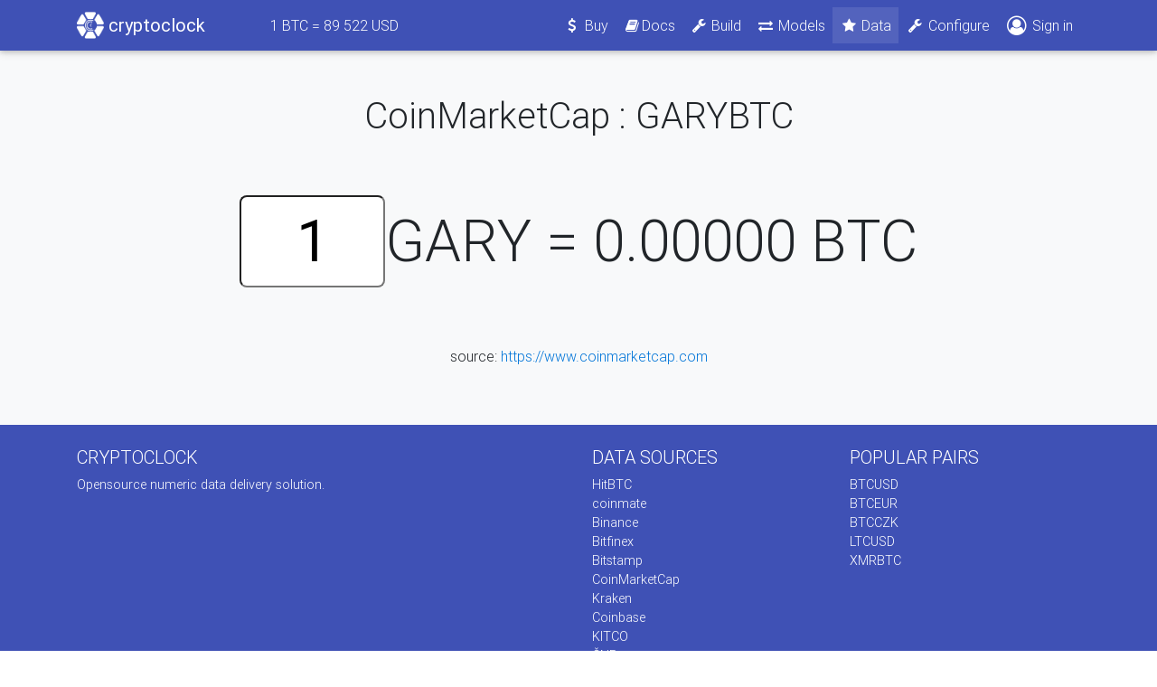

--- FILE ---
content_type: text/html; charset=utf-8
request_url: https://cryptoclock.net/sources/coinmarketcap/gary/btc
body_size: 8356
content:
<!DOCTYPE html>
<html lang="en">

<head>
    <meta charset="utf-8">
    <meta name="viewport" content="width=device-width, initial-scale=1, shrink-to-fit=no">
    <meta http-equiv="x-ua-compatible" content="ie=edge">

    <title>CoinMarketCap : GARYBTC</title>

    <meta name="csrf-param" content="authenticity_token" />
<meta name="csrf-token" content="cmjwGNnZ3+lJ8Dutdl88DC2MMXWlWocyrw6QKBoA551IeX4lZ/ykcUv88JqsIj2v9sY8s3qWiafiiXZYv/svvQ==" />
    <link rel="stylesheet" media="all" href="/assets/application-4801ef02dfca58e047f1e1ecfaaba12a38097f58bf3dd376ba2c5a8f5832f98f.css" data-turbolinks-track="reload" />
    <script src="/assets/application-ecf8724f776a4655cc2be7db57dab91d14f02d9ff75e363fa5fb2fd52512d283.js" data-turbolinks-track="reload" defer="defer"></script>
    <!-- Global site tag (gtag.js) - Google Analytics -->
<script async src="https://www.googletagmanager.com/gtag/js?id=UA-115291529-1" id="google_analytics" data-tracking-id="UA-115291529-1"></script>
<script>
  window.dataLayer = window.dataLayer || [];
  function gtag(){dataLayer.push(arguments);}
  gtag('js', new Date());
</script>

</head>

<body>

    <!--Main Navigation-->
    <header>

        <!--Navbar-->
        <nav class="navbar navbar-expand-lg navbar-dark indigo">
            <div class="container">

                <!-- Navbar brand -->
                <a class="navbar-brand" href="/"><img width="30" height="30" class="d-inline-block align-top" src="/assets/logo-wh-78cdd21192e9d7114b45e381aada655ee9d136bb300710349628b3c48d1e0081.png" alt="Logo wh" /><b>&nbsp;cryptoclock</b></a>

                <ul class="navbar-nav ml-5 d-none d-sm-inline">
                  <li class="nav-item">
                    <a class="nav-link" href="/sources/bitfinex/btc/usd"><span>1</span> BTC = <span class="ticker-value" id="ticker_price" data-ticker-path="/bitfinex/btc/usd" data-price="0"></span> USD</a>
                  </li>
                </ul>

                <!-- Collapse button -->
                <button class="navbar-toggler" type="button" data-toggle="collapse" data-target="#navbarSupportedContent" aria-controls="navbarSupportedContent"
                    aria-expanded="false" aria-label="Toggle navigation"><span class="navbar-toggler-icon"></span></button>

                <!-- Collapsible content -->
                <div class="collapse navbar-collapse" id="navbarSupportedContent">

                    <!-- Links -->
                    <ul class="navbar-nav ml-auto">
                        <!-- <li class="nav-item active">
                            <a class="nav-link" href="#">Home <span class="sr-only">(current)</span></a>
                        </li> -->
                        <!-- <li class="nav-item">
                          <a class="nav-link" href="#"><i class="fa fa-fw fa-star"></i>Features</a>
                        </li> -->
                        <li class="nav-item"><a class="nav-link waves-effect waves-light" href="/buy"><i class="fa fa-fw fa-usd"></i> Buy</a></li>

                        <li class="nav-item">
                          <a class="nav-link" href="https://docs.cryptoclock.net/"><i class="fa fa-fw fa-book"></i>Docs</a>
                        </li>

                        <li class="nav-item"><a class="nav-link waves-effect waves-light" href="/DIY"><i class="fa fa-fw fa-wrench"></i> Build</a></li>
                        <li class="nav-item"><a class="nav-link waves-effect waves-light" href="/models"><i class="fa fa-fw fa-exchange"></i> Models</a></li>
                        <li class="nav-item active"><a class="nav-link waves-effect waves-light" href="/sources"><i class="fa fa-fw fa-star"></i> Data</a></li>

                        <li class="nav-item"><a class="nav-link waves-effect waves-light" href="/devices"><i class="fa fa-fw fa-wrench"></i> Configure</a></li>
                          <li class="nav-item"><a class="nav-link waves-effect waves-light" href="/users/sign_in"><i class="fa d-inline fa-lg fa-user-circle-o"></i> Sign in</a></li>
                    </ul>
                    <!-- Links -->

                </div>
                <!-- Collapsible content -->

            </div>
        </nav>
        <!--/.Navbar-->

    </header>
    <!--Main Navigation-->

    <!--Main layout-->
    <main class="">

        <!--Main container-->
        <div class="py-5 bg-light text-center">
          <div class="container">
            <div class="row">
              <div class="col-md-12">
                
                <h1>CoinMarketCap : GARYBTC</h1>
                
<div id="ticker">
  <input type="text" value="1" id="multiplier" size="2">GARY = <span class="ticker-value" id="ticker_price" data-ticker-path="/coinmarketcap/gary/btc" data-price="0.00000026">0.00000026</span> BTC
</div>

<p>source: <a href="https://www.coinmarketcap.com">https://www.coinmarketcap.com</a></p>

                <!-- <p class="lead mb-4">Monthly updates to be always at the top</p>
                <form class="form-inline justify-content-center">
                  <div class="input-group my-1">
                    <input type="text" class="form-control mr-3 my-1" placeholder="Your mail" id="inlineFormInputGroup"> </div>
                  <button type="submit" class="btn btn-secondary">Subscribe</button>
                </form> -->
              </div>
            </div>
          </div>
        </div>
        <!--Main container-->

    </main>
    <!--Main layout-->

    <!--Footer-->
    <footer class="page-footer font-small indigo center-on-small-only pt-4">
        <!--Footer Links-->
        <div class="container">
            <div class="row">
                <!--First column-->
                <div class="col-md-6">
                    <h5 class="title text-uppercase">Cryptoclock</h5>
                    <p>Opensource numeric data delivery solution.</p>
                </div>
                <!--/.First column-->

                <!--Second column-->
                <div class="col-md-3">
                    <h5 class="title text-uppercase">Data sources</h5>
                    <ul class="list-unstyled">
                      <li><a href="/sources/hitbtc">HitBTC</a></li>
                      <li><a href="/sources/coinmate">coinmate</a></li>
                      <li><a href="/sources/binance">Binance</a></li>
                      <li><a href="/sources/bitfinex">Bitfinex</a></li>
                      <li><a href="/sources/bitstamp">Bitstamp</a></li>
                      <li><a href="/sources/coinmarketcap">CoinMarketCap</a></li>
                      <li><a href="/sources/kraken">Kraken</a></li>
                      <li><a href="/sources/coinbase">Coinbase</a></li>
                      <li><a href="/sources/kitco">KITCO</a></li>
                      <li><a href="/sources/cnb">ČNB</a></li>
                      <li><a href="/sources/patria">Patria</a></li>
                      <li><a href="/sources/ecb">ECB</a></li>
                      <li><a href="/sources/bcpp">BCPP</a></li>
                      <li><a href="/sources/dax">DAX</a></li>
                      <li><a href="/sources/nasdaq">NASDAQ</a></li>
                    </ul>
                </div>
                <!--/.Second column-->

                <!--Third column-->
                <div class="col-md-3">
                    <h5 class="title text-uppercase">Popular pairs</h5>
                    <ul class="list-unstyled">
                      <li><a href="/sources/btc/usd">BTCUSD</a></li>
                      <li><a href="/sources/btc/eur">BTCEUR</a></li>
                      <li><a href="/sources/btc/czk">BTCCZK</a></li>
                      <li><a href="/sources/ltc/usd">LTCUSD</a></li>
                      <li><a href="/sources/xmr/btc">XMRBTC</a></li>
                    </ul>
                </div>
                <!--/.Third column-->
            </div>
        </div>
        <!--/.Footer Links-->

        <!--Copyright-->
        <div class="footer-copyright py-3 text-center">
          <div class="container-fluid">© Copyright 2017 cryptoclock - All rights reserved.</div>
        </div>
        <!--/.Copyright-->

    </footer>
    <!--/.Footer-->

    <div id="modal-holder"></div>


    <div id="fb-root" data-turbolinks-permanent></div>
    <div class="fb-customerchat"
      page_id="172937673305919"
      logged_in_greeting="Hi! If you have any questions feel free to ask."
      logged_out_greeting="Hi! If you have any questions feel free to ask."
      minimized = true
    >
    </div>
</body>

</html>
